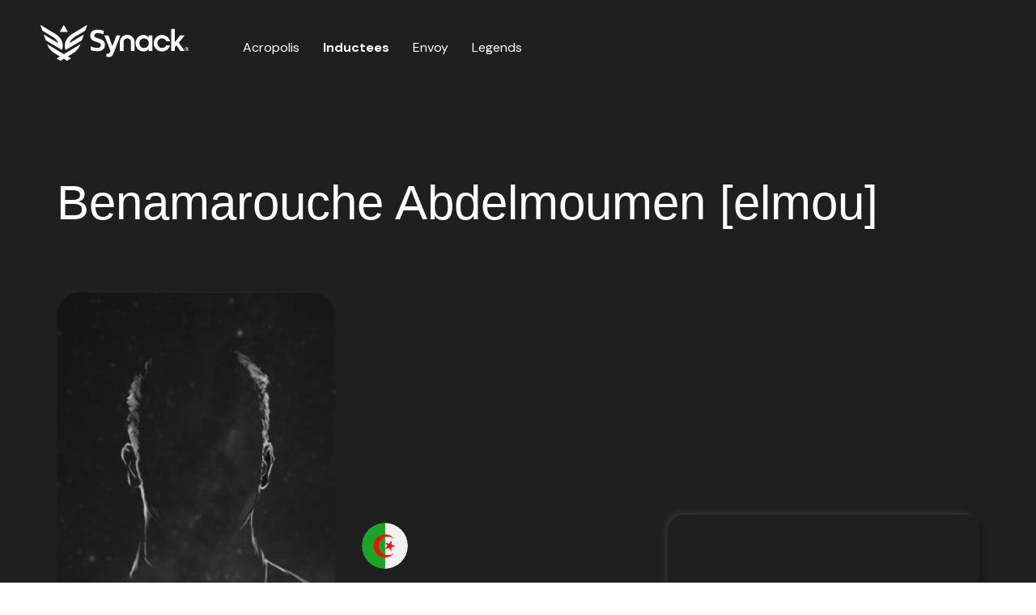

--- FILE ---
content_type: text/html;charset=utf-8
request_url: https://acropolis.synack.com/inductees/elmou
body_size: 4876
content:
<!doctype html><html lang="en"><head>
    <meta charset="utf-8">
    <title>Benamarouche Abdelmoumen [elmou] - Synack Acropolis</title>
     
    <link rel="shortcut icon" href="https://acropolis.synack.com/hubfs/acropolis-red-favicon-48.png">
    <meta name="description" content="Benamarouche Abdelmoumen [elmou] - Synack Acropolis - Distinguished ethical hackers and security researchers on the Synack Red Team!">
    
    
    
    
    
    
    
    
    
    
    <meta name="viewport" content="width=device-width, initial-scale=1">

    
    <meta property="og:description" content="Benamarouche Abdelmoumen [elmou] - Synack Acropolis - Distinguished ethical hackers and security researchers on the Synack Red Team!">
    <meta property="og:title" content="Benamarouche Abdelmoumen [elmou] - Synack Acropolis">
    <meta name="twitter:description" content="Benamarouche Abdelmoumen [elmou] - Synack Acropolis - Distinguished ethical hackers and security researchers on the Synack Red Team!">
    <meta name="twitter:title" content="Benamarouche Abdelmoumen [elmou] - Synack Acropolis">

    

    
    <style>
a.cta_button{-moz-box-sizing:content-box !important;-webkit-box-sizing:content-box !important;box-sizing:content-box !important;vertical-align:middle}.hs-breadcrumb-menu{list-style-type:none;margin:0px 0px 0px 0px;padding:0px 0px 0px 0px}.hs-breadcrumb-menu-item{float:left;padding:10px 0px 10px 10px}.hs-breadcrumb-menu-divider:before{content:'›';padding-left:10px}.hs-featured-image-link{border:0}.hs-featured-image{float:right;margin:0 0 20px 20px;max-width:50%}@media (max-width: 568px){.hs-featured-image{float:none;margin:0;width:100%;max-width:100%}}.hs-screen-reader-text{clip:rect(1px, 1px, 1px, 1px);height:1px;overflow:hidden;position:absolute !important;width:1px}
</style>

<link rel="stylesheet" href="https://acropolis.synack.com/hubfs/hub_generated/template_assets/1/137632119189/1743485083096/template_main.min.css">
<link rel="stylesheet" href="https://acropolis.synack.com/hubfs/hub_generated/template_assets/1/137624272795/1743485081797/template_theme-overrides.min.css">
<link rel="stylesheet" href="https://acropolis.synack.com/hubfs/hub_generated/module_assets/1/137624272813/1743552350844/module_menu.min.css">

  <style>
    #hs_cos_wrapper_navigation-primary .menu .menu__submenu {}

@media (min-width:767px) {
  #hs_cos_wrapper_navigation-primary .menu__submenu--level-2>.menu__item:first-child:before {}
}

#hs_cos_wrapper_navigation-primary .menu__submenu .menu__link,
#hs_cos_wrapper_navigation-primary .menu__submenu .menu__link:hover,
#hs_cos_wrapper_navigation-primary .menu__submenu .menu__link:focus {}

#hs_cos_wrapper_navigation-primary .menu__submenu .menu__child-toggle-icon,
#hs_cos_wrapper_navigation-primary .menu__submenu .menu__child-toggle-icon:hover,
#hs_cos_wrapper_navigation-primary .menu__submenu .menu__child-toggle-icon:focus {}

  </style>

<link rel="stylesheet" href="https://acropolis.synack.com/hubfs/hub_generated/module_assets/1/137634272177/1743552352251/module_Footer_CTA.min.css">
<style>
  @font-face {
    font-family: "DM Sans";
    font-weight: 700;
    font-style: normal;
    font-display: swap;
    src: url("/_hcms/googlefonts/DM_Sans/700.woff2") format("woff2"), url("/_hcms/googlefonts/DM_Sans/700.woff") format("woff");
  }
  @font-face {
    font-family: "DM Sans";
    font-weight: 300;
    font-style: normal;
    font-display: swap;
    src: url("/_hcms/googlefonts/DM_Sans/300.woff2") format("woff2"), url("/_hcms/googlefonts/DM_Sans/300.woff") format("woff");
  }
  @font-face {
    font-family: "DM Sans";
    font-weight: 500;
    font-style: normal;
    font-display: swap;
    src: url("/_hcms/googlefonts/DM_Sans/500.woff2") format("woff2"), url("/_hcms/googlefonts/DM_Sans/500.woff") format("woff");
  }
  @font-face {
    font-family: "DM Sans";
    font-weight: 600;
    font-style: normal;
    font-display: swap;
    src: url("/_hcms/googlefonts/DM_Sans/600.woff2") format("woff2"), url("/_hcms/googlefonts/DM_Sans/600.woff") format("woff");
  }
  @font-face {
    font-family: "DM Sans";
    font-weight: 400;
    font-style: normal;
    font-display: swap;
    src: url("/_hcms/googlefonts/DM_Sans/regular.woff2") format("woff2"), url("/_hcms/googlefonts/DM_Sans/regular.woff") format("woff");
  }
  @font-face {
    font-family: "DM Sans";
    font-weight: 700;
    font-style: normal;
    font-display: swap;
    src: url("/_hcms/googlefonts/DM_Sans/700.woff2") format("woff2"), url("/_hcms/googlefonts/DM_Sans/700.woff") format("woff");
  }
  @font-face {
    font-family: "Merriweather";
    font-weight: 500;
    font-style: normal;
    font-display: swap;
    src: url("/_hcms/googlefonts/Merriweather/500.woff2") format("woff2"), url("/_hcms/googlefonts/Merriweather/500.woff") format("woff");
  }
  @font-face {
    font-family: "Merriweather";
    font-weight: 400;
    font-style: normal;
    font-display: swap;
    src: url("/_hcms/googlefonts/Merriweather/regular.woff2") format("woff2"), url("/_hcms/googlefonts/Merriweather/regular.woff") format("woff");
  }
  @font-face {
    font-family: "Merriweather";
    font-weight: 700;
    font-style: normal;
    font-display: swap;
    src: url("/_hcms/googlefonts/Merriweather/700.woff2") format("woff2"), url("/_hcms/googlefonts/Merriweather/700.woff") format("woff");
  }
</style>

<!-- Editor Styles -->
<style id="hs_editor_style" type="text/css">
.footer-row-0-force-full-width-section > .row-fluid {
  max-width: none !important;
}
/* HubSpot Styles (default) */
.footer-row-0-padding {
  padding-top: 0px !important;
  padding-bottom: 0px !important;
  padding-left: 0px !important;
  padding-right: 0px !important;
}
</style>
    

    
<!--  Added by GoogleAnalytics4 integration -->
<script nonce="MfFYeAv+JY2R9+BFdiofiw==">
var _hsp = window._hsp = window._hsp || [];
window.dataLayer = window.dataLayer || [];
function gtag(){dataLayer.push(arguments);}

var useGoogleConsentModeV2 = true;
var waitForUpdateMillis = 1000;


if (!window._hsGoogleConsentRunOnce) {
  window._hsGoogleConsentRunOnce = true;

  gtag('consent', 'default', {
    'ad_storage': 'denied',
    'analytics_storage': 'denied',
    'ad_user_data': 'denied',
    'ad_personalization': 'denied',
    'wait_for_update': waitForUpdateMillis
  });

  if (useGoogleConsentModeV2) {
    _hsp.push(['useGoogleConsentModeV2'])
  } else {
    _hsp.push(['addPrivacyConsentListener', function(consent){
      var hasAnalyticsConsent = consent && (consent.allowed || (consent.categories && consent.categories.analytics));
      var hasAdsConsent = consent && (consent.allowed || (consent.categories && consent.categories.advertisement));

      gtag('consent', 'update', {
        'ad_storage': hasAdsConsent ? 'granted' : 'denied',
        'analytics_storage': hasAnalyticsConsent ? 'granted' : 'denied',
        'ad_user_data': hasAdsConsent ? 'granted' : 'denied',
        'ad_personalization': hasAdsConsent ? 'granted' : 'denied'
      });
    }]);
  }
}

gtag('js', new Date());
gtag('set', 'developer_id.dZTQ1Zm', true);
gtag('config', 'G-2H9S2D3LZY');
</script>
<script async src="https://www.googletagmanager.com/gtag/js?id=G-2H9S2D3LZY" nonce="MfFYeAv+JY2R9+BFdiofiw=="></script>

<!-- /Added by GoogleAnalytics4 integration -->

    <link rel="canonical" href="https://acropolis.synack.com/inductees/elmou">

<style>
  .inductee-main-recognition.artemis{display:none;}
</style>
<meta property="og:url" content="https://acropolis.synack.com/inductees/elmou">
<meta name="twitter:card" content="summary">
<meta http-equiv="content-language" content="en">






  <meta name="generator" content="HubSpot"></head>
  <body>
    <div class="body-wrapper   hs-content-id-139062631811 hs-site-page page  ">
      
        <div data-global-resource-path="Acropolis - Synack/templates/partials/header.html"><header class="header">

  

  <a href="#main-content" class="header__skip">Skip to content</a>

  

  <div class="container-fluid content-wrapper">
<div class="row-fluid-wrapper">
<div class="row-fluid">
<div class="span12 widget-span widget-type-cell " style="" data-widget-type="cell" data-x="0" data-w="12">

</div><!--end widget-span -->
</div>
</div>
</div>

  

  <div class="header__container container-main">

    

    <div class="header__logo header__logo--main">
      <div id="hs_cos_wrapper_site_logo" class="hs_cos_wrapper hs_cos_wrapper_widget hs_cos_wrapper_type_module widget-type-logo" style="" data-hs-cos-general-type="widget" data-hs-cos-type="module">
  






















  
  <span id="hs_cos_wrapper_site_logo_hs_logo_widget" class="hs_cos_wrapper hs_cos_wrapper_widget hs_cos_wrapper_type_logo" style="" data-hs-cos-general-type="widget" data-hs-cos-type="logo"><a href="https://www.synack.com/red-team/" id="hs-link-site_logo_hs_logo_widget" style="border-width:0px;border:0px;"><img src="https://acropolis.synack.com/hubfs/synack-logo-white-horizontal.svg" class="hs-image-widget " height="400" style="height: auto;width:400px;border-width:0px;border:0px;" width="400" alt="Synack Logo" title="Synack Logo"></a></span>
</div>
    </div>

    

    <div class="header__column d-flex align-center">

      

      <div class="header__row-2">
<!--         <div class="header--toggle header__navigation--toggle"></div>
        <div class="header__close--toggle"></div> -->
        
        
        <button class="nav-toggle">
        <span></span>
        </button>
        <div class="header__navigation header--element">
          <div id="hs_cos_wrapper_navigation-primary" class="hs_cos_wrapper hs_cos_wrapper_widget hs_cos_wrapper_type_module" style="" data-hs-cos-general-type="widget" data-hs-cos-type="module">









<nav class="menu menu--desktop" aria-label="Main menu">
  <ul class="menu__wrapper no-list">
    

  

  

  
    
    <li class="menu__item menu__item--depth-1  hs-skip-lang-url-rewrite">
      
        <a class="menu__link   " href="https://acropolis.synack.com">Acropolis</a>
      
      
    </li>
  
  
    
    <li class="menu__item menu__item--depth-1  hs-skip-lang-url-rewrite">
      
        <a class="menu__link  menu__link--active-branch menu__link--active-link" href="https://acropolis.synack.com/inductees/" aria-current="page">Inductees</a>
      
      
    </li>
  
  
    
    <li class="menu__item menu__item--depth-1  hs-skip-lang-url-rewrite">
      
        <a class="menu__link   " href="https://acropolis.synack.com/envoy/">Envoy</a>
      
      
    </li>
  
  
    
    <li class="menu__item menu__item--depth-1  hs-skip-lang-url-rewrite">
      
        <a class="menu__link   " href="https://acropolis.synack.com/legends/">Legends</a>
      
      
    </li>
  
  


  </ul>
</nav>



<nav class="menu menu--mobile" aria-label="Main menu">
  <ul class="menu__wrapper no-list">
    

  

  

  
    
    <li class="menu__item menu__item--depth-1  hs-skip-lang-url-rewrite">
      
        <a class="menu__link   " href="https://acropolis.synack.com">Acropolis</a>
      
      
    </li>
  
  
    
    <li class="menu__item menu__item--depth-1  hs-skip-lang-url-rewrite">
      
        <a class="menu__link  menu__link--active-branch menu__link--active-link" href="https://acropolis.synack.com/inductees/" aria-current="page">Inductees</a>
      
      
    </li>
  
  
    
    <li class="menu__item menu__item--depth-1  hs-skip-lang-url-rewrite">
      
        <a class="menu__link   " href="https://acropolis.synack.com/envoy/">Envoy</a>
      
      
    </li>
  
  
    
    <li class="menu__item menu__item--depth-1  hs-skip-lang-url-rewrite">
      
        <a class="menu__link   " href="https://acropolis.synack.com/legends/">Legends</a>
      
      
    </li>
  
  


  </ul>
</nav></div>
        </div>
      </div>

    </div>

  </div>

  

  <div class="container-fluid content-wrapper">
<div class="row-fluid-wrapper">
<div class="row-fluid">
<div class="span12 widget-span widget-type-cell " style="" data-widget-type="cell" data-x="0" data-w="12">

</div><!--end widget-span -->
</div>
</div>
</div>

</header></div>
      

      

      <main id="main-content" class="body-container-wrapper ">
        
       




  

  
 <div class="inductee-individual-wrapper">
 <div class="inductee-individual inductee-container container">
 
   
   
   
   
  
        
  <div class="inductee-base-info d-flex align-center">
    
  <h1>
    
    
      Benamarouche Abdelmoumen [elmou]
    
    
    
    </h1>  
      </div>
  <div class="inductee-profile-box">
    <div class="inductee-main-img inductee-card">
       <div class="glitch-layer relative">
                  <img src="https://acropolis.synack.com/hubfs/default-inductee-avatar.svg" alt="elmou" class="w-100">
                  <div class="glitch__layers ">
                    <div class="glitch__layer" style="background-image:url(https://acropolis.synack.com/hubfs/default-inductee-avatar.svg)"></div>
                    <div class="glitch__layer" style="background-image:url(https://acropolis.synack.com/hubfs/default-inductee-avatar.svg)"></div>
                    <div class="glitch__layer" style="background-image:url(https://acropolis.synack.com/hubfs/default-inductee-avatar.svg)"></div>
                  </div>
                  </div>
    </div>
    
    <div class="inductee-img-2"></div>
    <div class="inductee-img-3"></div>
    <div class="inductee-data d-flex flex-column justify-content-betwwen">
        <div class="inductee-country-flag-round">
          <img src="https://acropolis.synack.com/hubfs/DZ.svg" alt="">
      </div>
      <div class="inductee-years">
          <h5 class="years-service">
            <span class="tx-red">YEARS OF SERVICE:</span><span>6</span>
        </h5>
        <h5 class="inductee-class">
            <span class="tx-red">INDUCTEE CLASS:</span><span>2022</span>
        </h5>
      </div>
      
     
      <div class="extra-info">
         
      </div>
       
    </div>
       
    <div class="inductee-quote d-flex align-center tx-center">
          Just another PwnTester
    </div>
   
</div>
  <div class="inductee-social-links"> 
      <div class="inductee-social-links-inner d-flex justify-content-betwwen">
        <div class="social-links d-flex">
         
             
           <a target="_blank" href="https://linkedin.com/in/benamarouche-abdelmoumen?ref=synack-acropolis">
              <svg xmlns="http://www.w3.org/2000/svg" width="24" height="24" viewbox="0 0 24 24" fill="none">
  <path d="M11.99 0.00994873C15.28 0.00994873 18.57 0.00994873 21.86 0.00994873C22.88 0.00994873 23.81 0.819998 23.96 1.81C23.98 1.96 23.99 2.10995 23.99 2.25995C23.99 8.76995 23.99 15.28 23.99 21.79C23.99 22.88 23.26 23.78 22.2 23.97C22.06 24 21.91 24 21.77 24C15.26 24 8.74 24 2.23 24C1.24 24 0.44 23.45 0.12 22.54C0.0500001 22.33 0 22.09 0 21.86C0 15.28 0 8.7 0 2.12C0 1.06 0.84 0.129958 1.89 0.0199585C2.08 -4.15035e-05 2.28 7.09065e-10 2.48 7.09065e-10C5.65 7.09065e-10 8.83 7.09065e-10 12 7.09065e-10L11.99 0.00994873ZM13.19 10.29C13.19 10.29 13.17 10.25 13.17 10.24C13.17 9.97999 13.17 9.71996 13.17 9.45996C13.17 9.05996 12.91 8.79999 12.51 8.79999C11.61 8.79999 10.72 8.79999 9.82 8.79999C9.43 8.79999 9.17 9.05996 9.17 9.45996C9.17 13.22 9.17 16.97 9.17 20.73C9.17 21.13 9.41 21.38 9.82 21.38C10.71 21.38 11.6 21.37 12.49 21.38C12.89 21.38 13.17 21.11 13.17 20.69C13.17 18.81 13.17 16.94 13.17 15.06C13.17 14.58 13.22 14.12 13.36 13.66C13.67 12.71 14.29 12 15.47 12.03C16.24 12.05 16.86 12.47 17.15 13.19C17.39 13.79 17.42 14.41 17.42 15.04C17.42 16.94 17.42 18.84 17.42 20.74C17.42 21.12 17.67 21.36 18.05 21.36C18.98 21.36 19.91 21.36 20.84 21.36C21.26 21.36 21.51 21.12 21.51 20.7C21.5 18.35 21.48 16 21.46 13.66C21.46 12.92 21.32 12.2 21.1 11.5C20.62 10.01 19.66 9.02996 18.09 8.70996C17.51 8.58996 16.92 8.58 16.32 8.62C15.78 8.66 15.27 8.75997 14.77 8.96997C14.12 9.23997 13.61 9.68996 13.21 10.27L13.19 10.29ZM3.43 15.1C3.43 16.97 3.43 18.83 3.43 20.7C3.43 21.1 3.7 21.38 4.1 21.38C4.99 21.38 5.88 21.38 6.77 21.38C6.91 21.38 7.06 21.31 7.18 21.23C7.41 21.07 7.43 20.81 7.43 20.55C7.43 17.91 7.43 15.28 7.43 12.64C7.43 11.62 7.43 10.6 7.43 9.57996C7.43 9.05996 7.17 8.79999 6.65 8.79999C5.83 8.79999 5.01 8.79999 4.19 8.79999C3.7 8.79999 3.43 9.05999 3.43 9.54999C3.43 11.4 3.43 13.25 3.43 15.1ZM5.42 7.75995C6.74 7.79995 8 6.69 8 5.19C8 3.83 6.93 2.63 5.43 2.62C3.92 2.62 2.83 3.85998 2.86 5.22998C2.88 6.66998 4.1 7.79 5.42 7.75V7.75995Z" fill="white" />
</svg>
              </a>
          
            
          
          
          
          
          
          
          
          
          
        </div>
       <div class="social-share-button">
            <a> <svg xmlns="http://www.w3.org/2000/svg" width="22" height="26" viewbox="0 0 22 26" fill="none">
              <g clip-path="url(#clip0_69_101)">
                <path d="M17.9601 9.45998C17.3301 9.45998 16.7101 9.62998 16.1701 9.95998L6.80008 4.14998C7.19008 2.28998 6.01008 0.46998 4.15008 0.06998C2.29008 -0.32002 0.470077 0.86998 0.0800767 2.72998C-0.309923 4.58998 0.870077 6.40998 2.73008 6.80998C3.06008 6.87998 3.40008 6.89998 3.74008 6.86998C4.51008 6.79998 5.23008 6.47998 5.79008 5.94998L14.8301 11.51C14.4401 12.39 14.4401 13.39 14.8301 14.27L5.79008 19.83C4.41008 18.53 2.23008 18.6 0.940077 19.99C-0.359923 21.37 -0.289923 23.55 1.10008 24.84C2.48008 26.14 4.66008 26.07 5.95008 24.68C6.72008 23.86 7.04008 22.72 6.81008 21.63L16.1901 15.82C17.8101 16.81 19.9201 16.29 20.9101 14.67C21.9001 13.05 21.3801 10.94 19.7601 9.94998C19.2201 9.61998 18.6101 9.44998 17.9801 9.44998L17.9601 9.45998Z" fill="white" />
              </g>
              <defs>
                <clippath id="clip0_69_101">
                  <rect width="21.4" height="25.78" fill="white" />
                </clippath>
              </defs>
            </svg></a>
          </div>
    </div>
      </div>
  <div class="inductee-awards-list">
    <h3 class="">
    Profile
    </h3>
    <h4 class="tx-red synack-recognition-text">
      Notable accomplishments and work related to security research
    </h4>
    <div class="inductee-awards-by-year d-flex">
         
      
      
    
   
   
   
   
  
      
       
   
     
      
      
      
      
      
      <div class="individual-award overlap-container align-center">
        <div class="individual-year">
          <h4>
           2024
        </h4>
        </div>
        
        
          <div class="image-container d-flex" style="z-index:24">
            <img class="overlap-image" alt="Hero" src="https://acropolis.synack.com/hubfs/Acropolis/Awards/SRT-hero%201.png" title="2024 - Hero">
          </div>
        
    
      </div>  
         
      
      
      
      
      
      <div class="individual-award overlap-container align-center">
        <div class="individual-year">
          <h4>
           2022
        </h4>
        </div>
        
        
          <div class="image-container d-flex" style="z-index:26">
            <img class="overlap-image" alt="15for15" src="https://acropolis.synack.com/hubfs/Acropolis/Awards/SRT-15-for-15%201.png" title="2022 - 15for15 - 2 - March | May">
          </div>
        
    
      </div>  
         
      
      
      
    </div>
     
      </div>
      
      
      
      
</div>

  
  </div>
  
  
 
  

      </main>

      
        <div data-global-resource-path="Acropolis - Synack/templates/partials/footer.html"><footer class="footer">
  <div class="container-fluid footer__container content-wrapper">
<div class="row-fluid-wrapper">
<div class="row-fluid">
<div class="span12 widget-span widget-type-cell " style="" data-widget-type="cell" data-x="0" data-w="12">

<div class="row-fluid-wrapper row-depth-1 row-number-1 dnd-section footer-row-0-padding footer-row-0-force-full-width-section">
<div class="row-fluid ">
<div class="span12 widget-span widget-type-cell dnd-column" style="" data-widget-type="cell" data-x="0" data-w="12">

<div class="row-fluid-wrapper row-depth-1 row-number-2 dnd-row">
<div class="row-fluid ">
<div class="span12 widget-span widget-type-custom_widget dnd-module" style="" data-widget-type="custom_widget" data-x="0" data-w="12">
<div id="hs_cos_wrapper_footer-module-2" class="hs_cos_wrapper hs_cos_wrapper_widget hs_cos_wrapper_type_module" style="" data-hs-cos-general-type="widget" data-hs-cos-type="module">


<div class="footer-cta">
  <div class="footer-cta-wrapper container">
    <h2 class="headline tx-center tx-white cta">
      Be a part of the Synack Red Team 
    </h2>
    <div class="description tx-center tx-white">
     <p>The power behind the Synack Platform is an elite team of the world’s top cybersecurity researchers drawn from over 90 countries, recruited for their skill, and chosen based on trust.</p>
    </div>
      <div class="apply-now-cta d-flex justify-center">
      
      
       <a class="btn btn-white" href="https://boards.greenhouse.io/synacksrt/jobs/150860?ref=synack" target="_blank" rel="noopener"> APPLY NOW</a>
    </div>
  </div>
</div></div>

</div><!--end widget-span -->
</div><!--end row-->
</div><!--end row-wrapper -->

</div><!--end widget-span -->
</div><!--end row-->
</div><!--end row-wrapper -->

</div><!--end widget-span -->
</div>
</div>
</div>
  
  <div class="footer-copyright container-main">
    <div class="footer-copyright-wrapper bg-dark tx-white d-flex align-center">
      <h6>
       © 2026 by Synack.com
      </h6>
    </div>
  </div>
</footer></div>
      
    </div>
    
    
    
<!-- HubSpot performance collection script -->
<script defer src="/hs/hsstatic/content-cwv-embed/static-1.1293/embed.js" nonce="MfFYeAv+JY2R9+BFdiofiw=="></script>

<script nonce="MfFYeAv+JY2R9+BFdiofiw==">
  var link = document.querySelector('.external-url-confirm');
  if (link) {
    var modal = document.getElementById('myModal');


    var cancelBtn = document.getElementById('cancelBtn');
    var confirmBtn = document.getElementById('confirmBtn');


    var externalUrl = '';


    function openModal(event) {
      event.preventDefault(); 
      modal.style.display = "block";
      externalUrl = event.currentTarget.getAttribute('href'); 
    }

    document.querySelector('.external-url-confirm').addEventListener('click', openModal);

    cancelBtn.onclick = function() {
      modal.style.display = "none";
    };


    confirmBtn.onclick = function() {
      window.open(link.getAttribute('href'), '_blank');
        // Close the modal if needed, e.g., by hiding it or removing it from the DOM
        var modal = document.getElementById('myModal');
        modal.style.display = 'none';
    };

    window.onclick = function(event) {
      if (event.target === modal) {
        modal.querySelector('.modal-content').classList.add('shake');
        setTimeout(function() {
          modal.querySelector('.modal-content').classList.remove('shake');
        }, 500);
      }
    };

  }
</script>
      
<script nonce="MfFYeAv+JY2R9+BFdiofiw==">
var hsVars = hsVars || {}; hsVars['language'] = 'en';
</script>

<script src="/hs/hsstatic/cos-i18n/static-1.53/bundles/project.js" nonce="MfFYeAv+JY2R9+BFdiofiw=="></script>
<script src="https://acropolis.synack.com/hubfs/hub_generated/template_assets/1/137624272789/1743485100365/template_main.min.js" nonce="MfFYeAv+JY2R9+BFdiofiw=="></script>

<!-- Start of HubSpot Analytics Code -->
<script type="text/javascript" nonce="MfFYeAv+JY2R9+BFdiofiw==">
var _hsq = _hsq || [];
_hsq.push(["setContentType", "standard-page"]);
_hsq.push(["setCanonicalUrl", "https:\/\/acropolis.synack.com\/inductees\/elmou"]);
_hsq.push(["setPageId", "hubdb-139062631811-7199001-141858646906"]);
_hsq.push(["setContentMetadata", {
    "contentPageId": "hubdb-139062631811-7199001-141858646906",
    "legacyPageId": "hubdb-139062631811-7199001-141858646906",
    "contentFolderId": null,
    "contentGroupId": null,
    "abTestId": null,
    "languageVariantId": 139062631811,
    "languageCode": "en",
    
    
}]);
</script>

<script type="text/javascript" id="hs-script-loader" async defer src="/hs/scriptloader/22524429.js" nonce="MfFYeAv+JY2R9+BFdiofiw=="></script>
<!-- End of HubSpot Analytics Code -->


<script type="text/javascript" nonce="MfFYeAv+JY2R9+BFdiofiw==">
var hsVars = {
    render_id: "172b6245-20f2-4919-93a3-0f3ac7f7d702",
    ticks: 1768981351992,
    page_id: 139062631811,
    dynamic_page_id: "hubdb-139062631811-7199001-141858646906",
    content_group_id: 0,
    portal_id: 22524429,
    app_hs_base_url: "https://app.hubspot.com",
    cp_hs_base_url: "https://cp.hubspot.com",
    language: "en",
    analytics_page_type: "standard-page",
    scp_content_type: "",
    
    analytics_page_id: "hubdb-139062631811-7199001-141858646906",
    category_id: 1,
    folder_id: 0,
    is_hubspot_user: false
}
</script>


<script defer src="/hs/hsstatic/HubspotToolsMenu/static-1.432/js/index.js" nonce="MfFYeAv+JY2R9+BFdiofiw=="></script>




  
</body></html>

--- FILE ---
content_type: text/css
request_url: https://acropolis.synack.com/hubfs/hub_generated/template_assets/1/137624272795/1743485081797/template_theme-overrides.min.css
body_size: 1157
content:
.container{max-width:1340px}.container,.container-main{margin-left:auto;margin-right:auto;padding-left:50px;padding-right:50px}.container-main{max-width:1742px}@media only screen and (max-width:767px){.container,.container-main{padding-left:20px;padding-right:20px}}.content-wrapper--vertical-spacing,.dnd-section{padding:0 1rem}.dnd-section>.row-fluid{max-width:1340px}body,html{font-size:18px}body{color:#fff;font-family:DM Sans,sans-serif;font-style:normal;font-weight:400}body,p{text-decoration:none}p{margin:0}a{font-family:DM Sans,sans-serif;font-style:normal;font-weight:400;text-decoration:none}a,a:focus,a:hover{color:#fff}a:active{font-weight:400}.h1,a:active,h1{color:#fff;font-family:DM Sans,sans-serif;font-style:normal;text-decoration:none}.h1,h1{font-family:Lithos;font-size:152px;font-weight:700;font-weight:400;line-height:182px;text-align:left;text-transform:none}h1.homepage{font-size:200px;line-height:240px;text-align:right}h1.homepage,h1.inductees{color:#fff;font-family:Lithos;font-style:normal;font-weight:400}h1.inductees{font-size:110px;line-height:132px;text-align:left}.h2,h2{color:#fff;font-family:DM Sans,sans-serif;font-size:44px;font-style:normal;font-weight:600;line-height:52.8px;text-decoration:none;text-transform:none}h2.cta{font-size:60px;line-height:72px}.h3,h3{font-size:32px;font-weight:500;line-height:40px}.h3,.h4,h3,h4{color:#fff;font-family:DM Sans,sans-serif;font-style:normal;text-decoration:none;text-transform:none}.h4,h4{font-size:24px;font-weight:400;line-height:30px}.h5,h5{color:#fff;font-family:DM Sans,sans-serif;font-size:20px;font-style:normal;font-weight:300;line-height:22px;text-decoration:none;text-transform:none}.h6,h6{font-size:16px}.h6,.h7,h6,h7{color:#fff;font-family:DM Sans,sans-serif;font-style:normal;font-weight:400;line-height:22px;text-decoration:none;text-transform:none}.h7,h7{font-size:14px}p{leading-trim:both;text-edge:cap;color:#fff;font-family:DM Sans,sans-serif;font-size:18px;font-style:normal;font-weight:400;line-height:22px}@media(max-width:992px){.h1,h1{font-size:100px;line-height:1}h1.inductees{font-size:60px;line-height:1}.h2,h2{font-size:40px}.h2,.h4,h2,h4{line-height:1.2}.h4,h4{font-size:20px}}@media(max-width:500px){.h1,h1{font-size:50px;line-height:1}.h2,h2{font-size:25px}.h2,.h4,h2,h4{line-height:1.2}.h4,h4{font-size:16px}}blockquote{border-left-color:#1f1f1f}.button,.hs-blog-post-listing__post-button,.hs-button,button{background-color:#d90000;border:1px solid #d90000;border-radius:35px;color:#fff;font-family:DM Sans,sans-serif;font-size:16px;font-style:normal;font-weight:400;padding:20px 25px;text-decoration:none;text-transform:none}.button:active,.hs-blog-post-listing__post-button:active,.hs-button:active,button:active{background-color:#ff2828;border-color:#ff2828;font-family:DM Sans,sans-serif;font-style:normal;font-weight:400;text-decoration:none}.submitted-message,form{font-family:DM Sans,sans-serif;font-weight:400;padding:0}.form-title,.submitted-message,form{background-color:#1f1f1f;border:1px #1f1f1f;border-bottom-left-radius:0;border-bottom-right-radius:0;border-top-left-radius:0;border-top-right-radius:0;font-style:normal;text-decoration:none}.form-title{font-family:Merriweather;font-size:32px;font-weight:500;padding:0 0 30px}.form-title,form label,form legend{color:#d90000}form input[type=email],form input[type=file],form input[type=number],form input[type=password],form input[type=search],form input[type=tel],form input[type=text],form select,form textarea{background-color:#fff;border:2px solid #d1d6dc;border-radius:3px;color:#d90000}::-webkit-input-placeholder{color:#d90000}::-moz-placeholder{color:#d90000}:-ms-input-placeholder{color:#d90000}::placeholder{color:#d90000}.hs-fieldtype-date .input .hs-dateinput:before{color:#d90000}.fn-date-picker td.is-selected .pika-button{background:#d90000}.fn-date-picker td .pika-button:hover{background-color:#d90000!important}.fn-date-picker td.is-today .pika-button{color:#d90000}form .hs-button,form input[type=submit]{background-color:#d90000;border:1px #d90000;border-radius:35px;color:#fff;font-family:DM Sans,sans-serif;font-size:22px;font-style:normal;font-weight:400;padding:20px 25px;text-decoration:none;text-transform:none}form .hs-button:focus,form .hs-button:hover,form input[type=submit]:focus,form input[type=submit]:hover{background-color:#1a334e;border:1px #1a334e;color:#fff}form .hs-button:active,form input[type=submit]:active{background-color:#ff2828;border-color:#ff2828}table{background-color:#fff}table,td,th{border:1px solid #d90000}td,th{color:#d90000;padding:18px}thead th{background-color:#d90000;color:#fff}tfoot td{background-color:#fff;color:#d90000}.header{background-color:transparent}.header__language-switcher .lang_list_class li a,.header__language-switcher-label-current,.header__logo .logo-company-name,.menu__link{color:#fff;font-family:DM Sans}.menu__child-toggle-icon{border-top-color:#fff}.header__language-switcher .lang_list_class li a:focus,.header__language-switcher .lang_list_class li:hover a,.header__language-switcher-label-current:focus,.header__language-switcher-label-current:hover,.menu .menu__link:focus,.menu .menu__link:hover{color:#fff}.menu__child-toggle-icon:focus,.menu__child-toggle-icon:hover{border-top-color:#d7d7d7}.header__language-switcher .lang_list_class li a:active,.header__language-switcher-label-current:active,.menu .menu__link:active{color:#fff}.menu__child-toggle-icon:active{border-top-color:#fff}.menu .menu__item--depth-1>.menu__link--active-link:after{background-color:#fff}@media (min-width:767px){.header__language-switcher .lang_list_class,.menu .menu__submenu,.menu__submenu--level-2>.menu__item:first-child:before{background-color:#fff;border:2px solid #d90000}}.menu__submenu .menu__link,.menu__submenu .menu__link:focus,.menu__submenu .menu__link:hover{background-color:#fff;color:#d90000}.header__language-switcher .lang_list_class:before{border-bottom-color:#d90000}.header__language-switcher .lang_list_class li:hover,.menu__submenu .menu__link:focus,.menu__submenu .menu__link:hover,.menu__submenu--level-2>.menu__item:first-child.focus:before,.menu__submenu--level-2>.menu__item:first-child:hover:before{background-color:#d90000}.header__language-switcher .lang_list_class.first-active:after{border-bottom-color:#d90000}.header__language-switcher .lang_list_class li a,.header__language-switcher-label-current{font-family:DM Sans}.header__language-switcher-label-current:after{border-top-color:#fff}@media(max-width:767px){.header__navigation-toggle svg,.menu-arrow svg{fill:#fff}}.footer{background-color:#1f1f1f}.footer h1,.footer h2,.footer h3,.footer h4,.footer h5,.footer h6,.footer img,.footer label,.footer li,.footer p,.footer span{color:#fff}.blog-header__inner,.blog-post,.blog-related-posts{padding:0}.blog-post__meta a,.blog-post__tag-link{color:#fff}.blog-post__tag-link:focus,.blog-post__tag-link:hover{color:#d7d7d7}.blog-post__tag-link:active{color:#fff}.blog-related-posts__title-link,.blog-related-posts__title-link:active,.blog-related-posts__title-link:focus,.blog-related-posts__title-link:hover{font-family:DM Sans,sans-serif;font-style:normal;font-weight:600;text-decoration:none;text-transform:none}.blog-related-posts__title-link{color:#fff}.blog-related-posts__title-link:focus,.blog-related-posts__title-link:hover{color:#d7d7d7}.blog-related-posts__title-link:active{color:#fff}.blog-comments{margin-bottom:0}#comments-listing .comment-reply-to{color:#fff}#comments-listing .comment-reply-to:focus,#comments-listing .comment-reply-to:hover{color:#d7d7d7}#comments-listing .comment-reply-to:active{color:#fff}.hs-search-results__title{color:#fff;font-family:DM Sans,sans-serif;font-style:normal;font-weight:700;text-decoration:none}.hs-blog-post-listing__post-title-link,.hs-blog-post-listing__post-title-link:active,.hs-blog-post-listing__post-title-link:focus,.hs-blog-post-listing__post-title-link:hover{font-family:DM Sans,sans-serif;font-style:normal;font-weight:600;text-decoration:none;text-transform:none}.hs-blog-post-listing__post-title-link{color:#fff}.hs-blog-post-listing__post-title-link:focus,.hs-blog-post-listing__post-title-link:hover{color:#d7d7d7}.hs-blog-post-listing__post-author-name,.hs-blog-post-listing__post-tag,.hs-blog-post-listing__post-title-link:active,.hs-pagination__link--number,.hs-pagination__link-text{color:#fff}.hs-pagination__link--number:focus,.hs-pagination__link--number:hover,.hs-pagination__link:focus .hs-pagination__link-text,.hs-pagination__link:hover .hs-pagination__link-text{color:#d7d7d7}.hs-pagination__link--number:active,.hs-pagination__link:active .hs-pagination__link-text{color:#fff}.hs-pagination__link-icon svg{fill:#fff}.card__price{color:#fff;font-family:DM Sans,sans-serif;font-size:32px;font-style:normal;font-weight:500;text-decoration:none}.card__body svg{fill:#d90000}.social-links__icon{background-color:#d90000}.social-links__icon:focus,.social-links__icon:hover{background-color:#b10000}.social-links__icon:active{background-color:#ff2828;color:#fff;font-family:DM Sans,sans-serif;font-size:32px;font-style:normal;font-weight:500;text-decoration:none}

--- FILE ---
content_type: text/css
request_url: https://acropolis.synack.com/hubfs/hub_generated/module_assets/1/137634272177/1743552352251/module_Footer_CTA.min.css
body_size: -632
content:
.footer-cta .footer-cta-wrapper{margin-left:auto;margin-right:auto;max-width:1064px;padding-bottom:70px;padding-top:70px}.footer-cta .footer-cta-wrapper .description{margin-left:auto;margin-right:auto;max-width:814px;padding-bottom:40px;padding-top:21px}@media(min-width:992px){.footer-cta .footer-cta-wrapper{padding-bottom:110px;padding-top:110px}}.footer-copyright{padding-bottom:30px;padding-top:30px}.footer-cta{background-color:#d90000;background-image:url("https://22524429.fs1.hubspotusercontent-na1.net/hubfs/22524429/Acropolis/symbol-neumorph-red%20(1).svg");background-position:50%;background-repeat:no-repeat;background-size:cover}

--- FILE ---
content_type: application/javascript
request_url: https://acropolis.synack.com/hubfs/hub_generated/template_assets/1/137624272789/1743485100365/template_main.min.js
body_size: 908
content:
!function(){var callback,body=document.querySelector("body"),nav=document.querySelector(".header__navigation"),navToggle=(document.querySelector(".header__language-switcher"),document.querySelector(".header__search"),document.querySelectorAll(".header--toggle"),document.querySelector(".header__navigation--toggle")),closeToggle=(document.querySelector(".header__language-switcher--toggle"),document.querySelector(".header__search--toggle"),document.querySelector(".header__close--toggle")),allElements=(navToggle=document.querySelector(".nav-toggle"),document.querySelectorAll(".header--element, .header--toggle"));document.querySelector('input[name="globalunsub"]');function toggleNav(){navToggle.classList.toggle("active"),nav.classList.toggle("open"),body.classList.toggle("open-mobile")}function closeAll(){allElements.forEach((function(element){element.classList.remove("hide","open")})),closeToggle.classList.remove("show")}document.addEventListener("DOMContentLoaded",(function(){const manageStickyHeader=()=>{const headers=document.querySelectorAll(".header");document.documentElement.scrollTop>20||document.body.scrollTop>20?headers.forEach((header=>{header.classList.add("scrolled")})):headers.forEach((header=>{header.classList.remove("scrolled")}))};manageStickyHeader(),window.addEventListener("scroll",manageStickyHeader)})),callback=function(){document.body&&(navToggle&&navToggle.addEventListener("click",toggleNav),closeToggle&&closeToggle.addEventListener("click",closeAll))},["interactive","complete"].indexOf(document.readyState)>=0?callback():document.addEventListener("DOMContentLoaded",callback)}(),document.addEventListener("DOMContentLoaded",(function(){document.querySelector(".is-homepage");document.querySelectorAll(".social-share-button a").forEach((function(button){button.addEventListener("click",(function(){const url=window.location.href,twitterURL=`https://x.com/intent/tweet?text=${encodeURIComponent("Check out this awesome content!")}&url=${encodeURIComponent(url)}`;window.open(twitterURL,"twitterShareWindow","height=300,width=500")}))}));const tabItems=document.querySelectorAll(".year-tab"),tabContents=document.querySelectorAll(".tab-content-item");function activateYear(yearToActivate){tabItems.forEach(((item,i)=>{item.querySelector(".year").textContent.trim()===yearToActivate&&(tabItems.forEach((tab=>tab.classList.remove("active"))),tabContents.forEach((content=>content.classList.remove("active"))),item.classList.add("active"),tabContents[i].classList.add("active"))}))}tabItems.forEach((item=>{const title=item.querySelector(".year");title.addEventListener("click",(event=>{window.location.hash=title.textContent.trim(),activateYear(title.textContent.trim())}))})),function(){const hashYear=window.location.hash.substr(1);hashYear&&activateYear(hashYear)}();const cards=document.querySelectorAll(".inductee-card"),observer=new IntersectionObserver(((entries,observer)=>{entries.forEach((entry=>{entry.isIntersecting&&(entry.target.classList.add("in-screen"),observer.unobserve(entry.target))}))}),{root:null,rootMargin:"0px",threshold:.1});cards.forEach((card=>{let toggleTimeout;function toggleHoverClass(){card.classList.add("hovered"),toggleTimeout=setTimeout((()=>{card.classList.remove("hovered"),toggleTimeout=setTimeout((()=>{card.matches(":hover")&&toggleHoverClass()}),3e3)}),500)}observer.observe(card),card.addEventListener("mouseenter",(function(){toggleHoverClass()})),card.addEventListener("mouseleave",(function(){clearTimeout(toggleTimeout),card.classList.remove("hovered")}))}));var contentTop,moduleElem=document.querySelector(".homepage-vertical-tabs"),heroElem=document.querySelector(".acropolis-homepage-hero"),heroContent=document.querySelector(".hero-content-homepage"),viewportWidth=window.innerWidth;moduleElem&&heroElem&&setTimeout((function(){var slideDistance,heroHeight=heroElem.offsetHeight;slideDistance=viewportWidth>1400?.32*heroHeight:550<=viewportWidth<=840?.1*heroHeight:viewportWidth<=550?0:.25*heroHeight,moduleElem.style.transform=`translateY(-${slideDistance}px)`,moduleElem.style.marginBottom=`-${slideDistance}px`}),3e3),contentTop=viewportWidth>1200?50:viewportWidth>900?52:51,heroContent&&(heroContent.style.top=`${contentTop}%`)}));
//# sourceURL=https://cdn2.hubspot.net/hub/22524429/hub_generated/template_assets/137624272789/1720539607530/Acropolis_-_Synack/js/main.js

--- FILE ---
content_type: image/svg+xml
request_url: https://22524429.fs1.hubspotusercontent-na1.net/hubfs/22524429/Acropolis/Quotes.svg
body_size: 127976
content:
<svg width="110" height="84" viewBox="0 0 110 84" fill="none" xmlns="http://www.w3.org/2000/svg" xmlns:xlink="http://www.w3.org/1999/xlink">
<rect width="110" height="83.25" fill="url(#pattern0)" fill-opacity="0.08"/>
<defs>
<pattern id="pattern0" patternContentUnits="objectBoundingBox" width="1" height="1">
<use xlink:href="#image0_69_651" transform="scale(0.000568182 0.000750751)"/>
</pattern>
<image id="image0_69_651" width="1760" height="1332" xlink:href="[data-uri]"/>
</defs>
</svg>


--- FILE ---
content_type: image/svg+xml
request_url: https://acropolis.synack.com/hubfs/synack-logo-white-horizontal.svg
body_size: 1238
content:
<?xml version="1.0" encoding="utf-8"?>
<!-- Generator: Adobe Illustrator 27.3.1, SVG Export Plug-In . SVG Version: 6.00 Build 0)  -->
<svg version="1.1" id="Layer_1" xmlns="http://www.w3.org/2000/svg" xmlns:xlink="http://www.w3.org/1999/xlink" x="0px" y="0px"
	 viewBox="0 0 3722.8 896.3" style="enable-background:new 0 0 3722.8 896.3;" xml:space="preserve">
<style type="text/css">
	.st0{fill:#FFFFFF;}
</style>
<path class="st0" d="M2717.9,318.1c-16.9-31.1-60-69.2-131.4-69.2c-109.5,0-198.4,84-198.4,206.9c0,110.2,73.4,207.6,198.4,207.6
	c54.4,0,106.6-22.6,131.4-68.5v55.8h93.2V260.9h-93.2V318.1z M2718.6,459.3c-0.7,19.1-6.4,37.4-14.8,54.4
	c-17.7,35.3-51.6,62.9-103.8,62.9c-84,0-118.6-70.6-118.6-118.6v-0.7c0-60.7,42.4-121.5,117.9-121.5c55.8,0,92.5,31.8,108.8,69.2
	C2715.8,421.9,2719.3,440.2,2718.6,459.3z"/>
<path class="st0" d="M3051.3,335.7c22.6-0.7,45.2,5.6,63.6,18.4c19.1,12.7,33.2,31.1,41.7,51.6h95.3
	c-22.6-95.3-105.9-156.8-204.1-156.8c-116.5,0-205.5,91.8-205.5,206.9c0,111.6,85.5,207.6,209,207.6c45.9,0.7,90.4-14.1,127.1-42.4
	c36-28.2,62.1-67.8,73.4-112.3h-95.3c-14.1,31.8-46.6,67.1-105.2,67.1c-66.4,0-115.1-49.4-115.1-120.1
	c-0.7-31.8,10.6-62.9,31.8-86.9c10.6-11.3,24-19.8,38.1-25.4C3020.2,337.8,3035.7,335,3051.3,335.7z"/>
<path class="st0" d="M1909.3,260.9l-105.2,269.1l-97.5-269.1h-104.5l128.5,322.7l26.8,67.1c-29,79.1-51.6,74.2-99.6,67.8v77.7
	c22.6,4.9,45.2,7.8,68.5,7.1c67.8,0,94.6-59.3,116.5-115.8c18.4-45.9,164.5-428,164.5-428h-98.2V260.9z"/>
<path class="st0" d="M1467.9,342.1c-103.8-29.7-117.2-52.3-117.2-81.2s27.5-61.4,89.7-61.4s144.8,33.9,144.8,33.9v-92.5
	c-49.4-16.9-101-25.4-153.2-25.4c-116.5,0-181.5,56.5-181.5,146.2c0,97.5,51.6,136.3,176.6,168.8c81.9,21.2,88.3,54.4,88.3,75.6
	s-13.4,67.1-89.7,67.1c-79.8,0-164.5-36.7-164.5-36.7v91.8c29.7,11.3,86.2,28.2,172.3,28.2c125.7,0,185-63.6,185-156.1
	C1618.4,409.9,1571.8,372.4,1467.9,342.1z"/>
<path class="st0" d="M2177.7,243.9c-98.2,0-184.3,79.8-184.3,178v229.5h93.2V419.1c0-47.3,44.5-84.7,91.8-84.7s91.8,38.1,91.8,84.7
	v232.3h92.5V421.9C2362,323,2275.8,243.9,2177.7,243.9z"/>
<path class="st0" d="M3280.8,97h93.2v331.9l128.5-168.1h117.2l-149,183.6l149.7,206.2h-110.2l-97.5-141.2l-38.1,48.7v93.2h-93.2
	L3280.8,97z"/>
<g>
	<path class="st0" d="M494.7,171.9h182.9c4.9,0,7.8-5.6,5.6-9.9L591.4,3.8c-2.1-4.2-8.5-4.2-11.3,0L488.3,162
		C486.7,165.7,489.7,171.9,494.7,171.9z"/>
	<path class="st0" d="M542.8,616.8c91.8-252.8-178-401.1-178-401.1L8.9,1C4-1.9-1.6,3.1,0.5,8L45,133.7c1.4,4.9,4.9,8.5,9.2,11.3
		l227.4,134.9c0,0,139.1,78.4,163.8,173.7L97.2,245.3c-5.6-3.5-12,2.1-9.9,7.8L131.8,376c2.1,5.6,6.4,11.3,12,14.1L531,621.7
		C534.9,624.1,540.7,621.7,542.8,616.8z"/>
	<path class="st0" d="M629,616.8C537.2,364,807,215.7,807,215.7L1162.9,1c4.9-2.8,10.6,2.1,8.5,7.1l-44.5,125.7
		c-1.4,4.9-4.9,8.5-9.2,11.3L890.3,279.9c0,0-139.1,78.4-163.8,173.7l348.2-208.3c5.6-3.5,12,2.1,9.9,7.8L1040,376
		c-2.1,5.6-6.4,11.3-12,14.1L640.8,621.7C636.9,624.1,631.1,621.7,629,616.8z"/>
	<path class="st0" d="M1002.6,482.6L585.9,731.9L169.3,482.6c-1.3-0.7-2.4,0.6-2.1,1.4c8.5,23.3,60.7,157.5,201.3,234.5l118.6,72
		L412.9,835c-3.5,2.1-3.5,7.8,0,9.9l80.5,48.7c5.6,3.5,13.4,3.5,19.1,0l73.4-44.2l73.4,44.2c5.6,3.5,13.4,3.5,19.1,0l80.5-48.7
		c3.5-2.1,3.5-7.8,0-9.9l-74.2-44.5l118.6-72c140.5-77,192.8-211.2,201.3-234.5C1005,483.2,1003.9,481.8,1002.6,482.6z"/>
</g>
<path class="st0" d="M3674.1,651.4c-9.6,0-18.1-2.1-25.6-6.4c-7.4-4.2-13.2-10.1-17.4-17.6c-4.2-7.5-6.2-16-6.2-25.4
	c0-9.5,2.1-17.9,6.2-25.4c4.2-7.5,9.9-13.4,17.4-17.7c7.4-4.3,15.9-6.5,25.6-6.5c9.5,0,17.9,2.2,25.2,6.5
	c7.3,4.3,13.1,10.2,17.3,17.7c4.2,7.5,6.2,16,6.2,25.4c0,9.5-2.1,17.9-6.2,25.4c-4.2,7.5-9.9,13.4-17.3,17.6
	C3692,649.2,3683.6,651.4,3674.1,651.4z M3674.1,642.6c11.7,0,21.2-3.8,28.4-11.4c7.2-7.6,10.8-17.3,10.8-29.2
	c0-11.9-3.6-21.7-10.8-29.2c-7.2-7.6-16.6-11.4-28.4-11.4c-12.1,0-21.7,3.8-28.9,11.4c-7.2,7.6-10.8,17.3-10.8,29.2
	c0,11.9,3.6,21.7,10.8,29.2C3652.4,638.8,3662.1,642.6,3674.1,642.6z M3654.6,627.9v-52.6h23.2c5.5,0,9.9,1.4,13.1,4.3
	c3.2,2.9,4.8,6.8,4.8,11.9c0,3.9-1.1,7.2-3.3,9.9c-2.2,2.7-5.2,4.5-8.9,5.5l14.2,20.8l-13.7,0.2l-12.7-20.5h-5.1v20.5H3654.6z
	 M3666.1,598h10.8c2.1,0,3.9-0.5,5.3-1.5c1.4-1,2.1-2.6,2.1-4.9c0-2.1-0.7-3.7-2.1-4.7c-1.4-1-3.1-1.5-5.3-1.5h-10.8V598z"/>
</svg>


--- FILE ---
content_type: image/svg+xml
request_url: https://acropolis.synack.com/hubfs/DZ.svg
body_size: -192
content:
<svg xmlns="http://www.w3.org/2000/svg" xmlns:xlink="http://www.w3.org/1999/xlink" viewBox="0 0 57 57"><defs><style>.cls-1{fill:none;}.cls-2{clip-path:url(#clip-path);}.cls-3{fill:#f0f0f0;}.cls-4{fill:#1aa624;}.cls-5{fill:#f0120d;fill-rule:evenodd;}</style><clipPath id="clip-path" transform="translate(0 0)"><path class="cls-1" d="M57,28.5A28.5,28.5,0,1,1,28.5,0,28.51,28.51,0,0,1,57,28.5"/></clipPath></defs><g id="Layer_2" data-name="Layer 2"><g id="Layer_1-2" data-name="Layer 1"><g class="cls-2"><rect class="cls-3" x="28.5" width="28.5" height="57"/></g><g class="cls-2"><rect class="cls-4" width="28.5" height="57"/></g><g class="cls-2"><path class="cls-5" d="M36.79,21.81,36.69,27l4.93,1.71-5,1.51-.1,5.18-3-4.28-5,1.51,3.17-4.12-3-4.27,4.88,1.71,3.11-4.13m-7.94-7.43a14.21,14.21,0,0,1,11.51,5.88,11.51,11.51,0,1,0,0,16.68A14.22,14.22,0,1,1,28.85,14.38Z" transform="translate(0 0)"/></g></g></g></svg>

--- FILE ---
content_type: image/svg+xml
request_url: https://acropolis.synack.com/hubfs/default-inductee-avatar.svg
body_size: 136946
content:
<svg width="177" height="257" viewBox="0 0 177 257" fill="none" xmlns="http://www.w3.org/2000/svg" xmlns:xlink="http://www.w3.org/1999/xlink">
<rect width="177" height="256.348" rx="15" fill="url(#pattern0)"/>
<defs>
<pattern id="pattern0" patternContentUnits="objectBoundingBox" width="1" height="1">
<use xlink:href="#image0_69_220" transform="matrix(0.000568182 0 0 0.000392311 0 -0.00196155)"/>
</pattern>
<image id="image0_69_220" width="1760" height="2559" xlink:href="[data-uri]"/>
</defs>
</svg>
